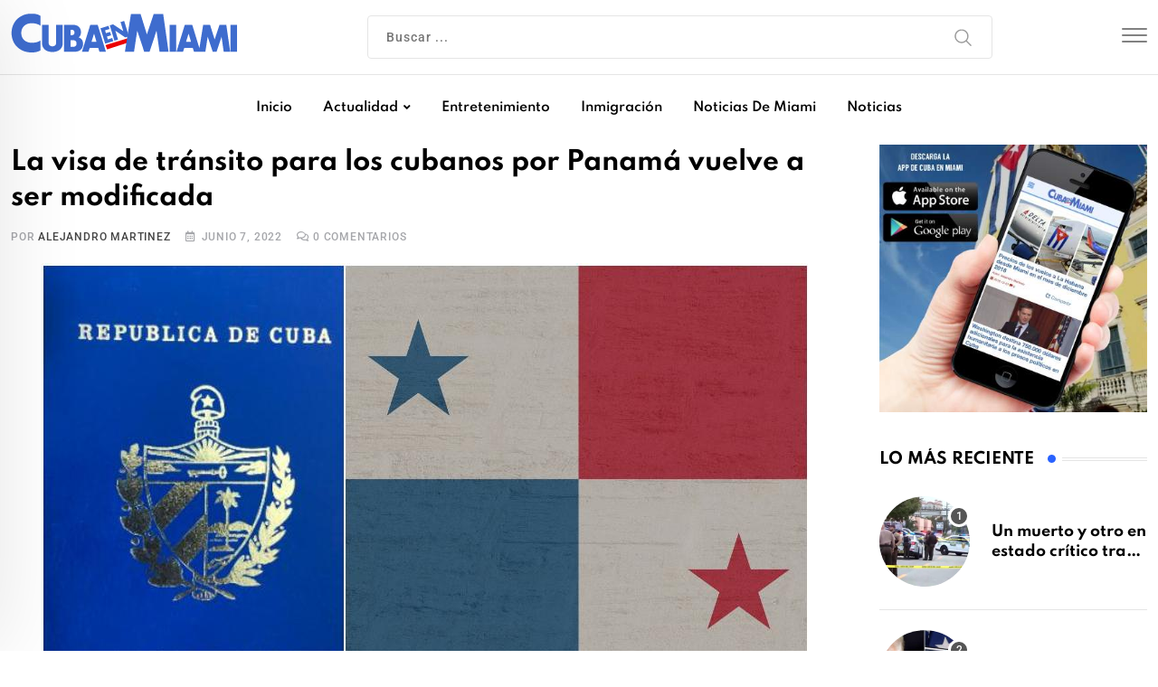

--- FILE ---
content_type: text/html; charset=utf-8
request_url: https://www.google.com/recaptcha/api2/aframe
body_size: 268
content:
<!DOCTYPE HTML><html><head><meta http-equiv="content-type" content="text/html; charset=UTF-8"></head><body><script nonce="MR8dCQOmTZrBqfaM9uJ7GA">/** Anti-fraud and anti-abuse applications only. See google.com/recaptcha */ try{var clients={'sodar':'https://pagead2.googlesyndication.com/pagead/sodar?'};window.addEventListener("message",function(a){try{if(a.source===window.parent){var b=JSON.parse(a.data);var c=clients[b['id']];if(c){var d=document.createElement('img');d.src=c+b['params']+'&rc='+(localStorage.getItem("rc::a")?sessionStorage.getItem("rc::b"):"");window.document.body.appendChild(d);sessionStorage.setItem("rc::e",parseInt(sessionStorage.getItem("rc::e")||0)+1);localStorage.setItem("rc::h",'1768695743391');}}}catch(b){}});window.parent.postMessage("_grecaptcha_ready", "*");}catch(b){}</script></body></html>